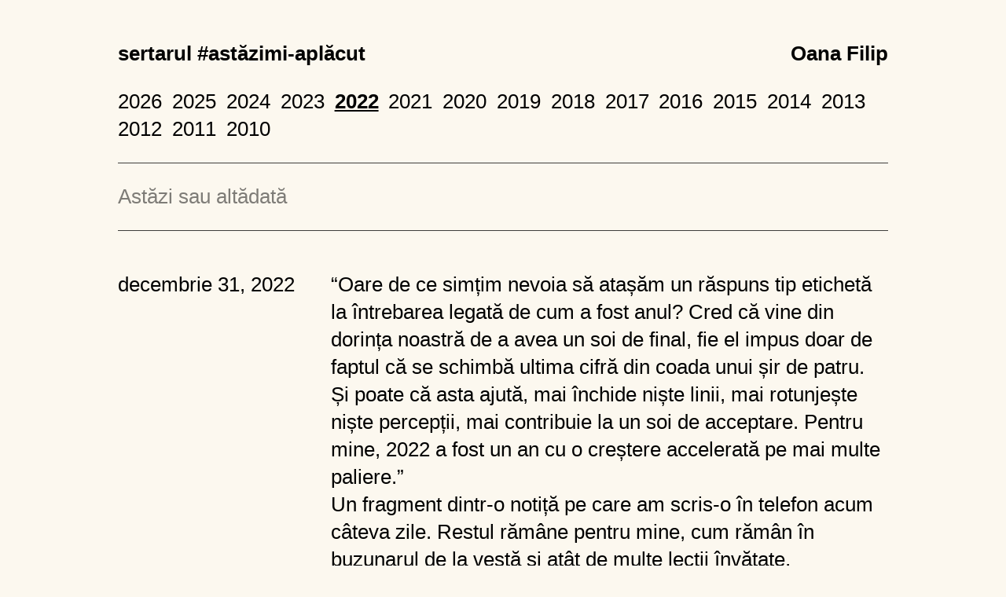

--- FILE ---
content_type: text/html; charset=UTF-8
request_url: https://astazimi-aplacut.ro/2022/
body_size: 10928
content:
<!doctype html>
<html lang="ro-RO">

<head>
    <meta charset="UTF-8">
    <meta name="viewport" content="width=device-width, initial-scale=1">
    <link rel="profile" href="https://gmpg.org/xfn/11">

    <title>2022 &#8211; sertarul #astăzimi-aplăcut</title>
<meta name='robots' content='max-image-preview:large' />
<link rel='dns-prefetch' href='//i0.wp.com' />
<link rel='dns-prefetch' href='//i1.wp.com' />
<link rel='dns-prefetch' href='//i2.wp.com' />
<link rel='dns-prefetch' href='//c0.wp.com' />
<link rel="alternate" type="application/rss+xml" title="sertarul #astăzimi-aplăcut &raquo; Flux" href="https://astazimi-aplacut.ro/feed/" />
<link rel="alternate" type="application/rss+xml" title="sertarul #astăzimi-aplăcut &raquo; Flux comentarii" href="https://astazimi-aplacut.ro/comments/feed/" />
<style id='wp-img-auto-sizes-contain-inline-css' type='text/css'>
img:is([sizes=auto i],[sizes^="auto," i]){contain-intrinsic-size:3000px 1500px}
/*# sourceURL=wp-img-auto-sizes-contain-inline-css */
</style>
<style id='wp-emoji-styles-inline-css' type='text/css'>

	img.wp-smiley, img.emoji {
		display: inline !important;
		border: none !important;
		box-shadow: none !important;
		height: 1em !important;
		width: 1em !important;
		margin: 0 0.07em !important;
		vertical-align: -0.1em !important;
		background: none !important;
		padding: 0 !important;
	}
/*# sourceURL=wp-emoji-styles-inline-css */
</style>
<style id='wp-block-library-inline-css' type='text/css'>
:root{--wp-block-synced-color:#7a00df;--wp-block-synced-color--rgb:122,0,223;--wp-bound-block-color:var(--wp-block-synced-color);--wp-editor-canvas-background:#ddd;--wp-admin-theme-color:#007cba;--wp-admin-theme-color--rgb:0,124,186;--wp-admin-theme-color-darker-10:#006ba1;--wp-admin-theme-color-darker-10--rgb:0,107,160.5;--wp-admin-theme-color-darker-20:#005a87;--wp-admin-theme-color-darker-20--rgb:0,90,135;--wp-admin-border-width-focus:2px}@media (min-resolution:192dpi){:root{--wp-admin-border-width-focus:1.5px}}.wp-element-button{cursor:pointer}:root .has-very-light-gray-background-color{background-color:#eee}:root .has-very-dark-gray-background-color{background-color:#313131}:root .has-very-light-gray-color{color:#eee}:root .has-very-dark-gray-color{color:#313131}:root .has-vivid-green-cyan-to-vivid-cyan-blue-gradient-background{background:linear-gradient(135deg,#00d084,#0693e3)}:root .has-purple-crush-gradient-background{background:linear-gradient(135deg,#34e2e4,#4721fb 50%,#ab1dfe)}:root .has-hazy-dawn-gradient-background{background:linear-gradient(135deg,#faaca8,#dad0ec)}:root .has-subdued-olive-gradient-background{background:linear-gradient(135deg,#fafae1,#67a671)}:root .has-atomic-cream-gradient-background{background:linear-gradient(135deg,#fdd79a,#004a59)}:root .has-nightshade-gradient-background{background:linear-gradient(135deg,#330968,#31cdcf)}:root .has-midnight-gradient-background{background:linear-gradient(135deg,#020381,#2874fc)}:root{--wp--preset--font-size--normal:16px;--wp--preset--font-size--huge:42px}.has-regular-font-size{font-size:1em}.has-larger-font-size{font-size:2.625em}.has-normal-font-size{font-size:var(--wp--preset--font-size--normal)}.has-huge-font-size{font-size:var(--wp--preset--font-size--huge)}.has-text-align-center{text-align:center}.has-text-align-left{text-align:left}.has-text-align-right{text-align:right}.has-fit-text{white-space:nowrap!important}#end-resizable-editor-section{display:none}.aligncenter{clear:both}.items-justified-left{justify-content:flex-start}.items-justified-center{justify-content:center}.items-justified-right{justify-content:flex-end}.items-justified-space-between{justify-content:space-between}.screen-reader-text{border:0;clip-path:inset(50%);height:1px;margin:-1px;overflow:hidden;padding:0;position:absolute;width:1px;word-wrap:normal!important}.screen-reader-text:focus{background-color:#ddd;clip-path:none;color:#444;display:block;font-size:1em;height:auto;left:5px;line-height:normal;padding:15px 23px 14px;text-decoration:none;top:5px;width:auto;z-index:100000}html :where(.has-border-color){border-style:solid}html :where([style*=border-top-color]){border-top-style:solid}html :where([style*=border-right-color]){border-right-style:solid}html :where([style*=border-bottom-color]){border-bottom-style:solid}html :where([style*=border-left-color]){border-left-style:solid}html :where([style*=border-width]){border-style:solid}html :where([style*=border-top-width]){border-top-style:solid}html :where([style*=border-right-width]){border-right-style:solid}html :where([style*=border-bottom-width]){border-bottom-style:solid}html :where([style*=border-left-width]){border-left-style:solid}html :where(img[class*=wp-image-]){height:auto;max-width:100%}:where(figure){margin:0 0 1em}html :where(.is-position-sticky){--wp-admin--admin-bar--position-offset:var(--wp-admin--admin-bar--height,0px)}@media screen and (max-width:600px){html :where(.is-position-sticky){--wp-admin--admin-bar--position-offset:0px}}
.has-text-align-justify{text-align:justify;}

/*# sourceURL=wp-block-library-inline-css */
</style><style id='wp-block-paragraph-inline-css' type='text/css'>
.is-small-text{font-size:.875em}.is-regular-text{font-size:1em}.is-large-text{font-size:2.25em}.is-larger-text{font-size:3em}.has-drop-cap:not(:focus):first-letter{float:left;font-size:8.4em;font-style:normal;font-weight:100;line-height:.68;margin:.05em .1em 0 0;text-transform:uppercase}body.rtl .has-drop-cap:not(:focus):first-letter{float:none;margin-left:.1em}p.has-drop-cap.has-background{overflow:hidden}:root :where(p.has-background){padding:1.25em 2.375em}:where(p.has-text-color:not(.has-link-color)) a{color:inherit}p.has-text-align-left[style*="writing-mode:vertical-lr"],p.has-text-align-right[style*="writing-mode:vertical-rl"]{rotate:180deg}
/*# sourceURL=https://c0.wp.com/c/6.9/wp-includes/blocks/paragraph/style.min.css */
</style>
<style id='global-styles-inline-css' type='text/css'>
:root{--wp--preset--aspect-ratio--square: 1;--wp--preset--aspect-ratio--4-3: 4/3;--wp--preset--aspect-ratio--3-4: 3/4;--wp--preset--aspect-ratio--3-2: 3/2;--wp--preset--aspect-ratio--2-3: 2/3;--wp--preset--aspect-ratio--16-9: 16/9;--wp--preset--aspect-ratio--9-16: 9/16;--wp--preset--color--black: #000000;--wp--preset--color--cyan-bluish-gray: #abb8c3;--wp--preset--color--white: #ffffff;--wp--preset--color--pale-pink: #f78da7;--wp--preset--color--vivid-red: #cf2e2e;--wp--preset--color--luminous-vivid-orange: #ff6900;--wp--preset--color--luminous-vivid-amber: #fcb900;--wp--preset--color--light-green-cyan: #7bdcb5;--wp--preset--color--vivid-green-cyan: #00d084;--wp--preset--color--pale-cyan-blue: #8ed1fc;--wp--preset--color--vivid-cyan-blue: #0693e3;--wp--preset--color--vivid-purple: #9b51e0;--wp--preset--gradient--vivid-cyan-blue-to-vivid-purple: linear-gradient(135deg,rgb(6,147,227) 0%,rgb(155,81,224) 100%);--wp--preset--gradient--light-green-cyan-to-vivid-green-cyan: linear-gradient(135deg,rgb(122,220,180) 0%,rgb(0,208,130) 100%);--wp--preset--gradient--luminous-vivid-amber-to-luminous-vivid-orange: linear-gradient(135deg,rgb(252,185,0) 0%,rgb(255,105,0) 100%);--wp--preset--gradient--luminous-vivid-orange-to-vivid-red: linear-gradient(135deg,rgb(255,105,0) 0%,rgb(207,46,46) 100%);--wp--preset--gradient--very-light-gray-to-cyan-bluish-gray: linear-gradient(135deg,rgb(238,238,238) 0%,rgb(169,184,195) 100%);--wp--preset--gradient--cool-to-warm-spectrum: linear-gradient(135deg,rgb(74,234,220) 0%,rgb(151,120,209) 20%,rgb(207,42,186) 40%,rgb(238,44,130) 60%,rgb(251,105,98) 80%,rgb(254,248,76) 100%);--wp--preset--gradient--blush-light-purple: linear-gradient(135deg,rgb(255,206,236) 0%,rgb(152,150,240) 100%);--wp--preset--gradient--blush-bordeaux: linear-gradient(135deg,rgb(254,205,165) 0%,rgb(254,45,45) 50%,rgb(107,0,62) 100%);--wp--preset--gradient--luminous-dusk: linear-gradient(135deg,rgb(255,203,112) 0%,rgb(199,81,192) 50%,rgb(65,88,208) 100%);--wp--preset--gradient--pale-ocean: linear-gradient(135deg,rgb(255,245,203) 0%,rgb(182,227,212) 50%,rgb(51,167,181) 100%);--wp--preset--gradient--electric-grass: linear-gradient(135deg,rgb(202,248,128) 0%,rgb(113,206,126) 100%);--wp--preset--gradient--midnight: linear-gradient(135deg,rgb(2,3,129) 0%,rgb(40,116,252) 100%);--wp--preset--font-size--small: 13px;--wp--preset--font-size--medium: 20px;--wp--preset--font-size--large: 36px;--wp--preset--font-size--x-large: 42px;--wp--preset--spacing--20: 0.44rem;--wp--preset--spacing--30: 0.67rem;--wp--preset--spacing--40: 1rem;--wp--preset--spacing--50: 1.5rem;--wp--preset--spacing--60: 2.25rem;--wp--preset--spacing--70: 3.38rem;--wp--preset--spacing--80: 5.06rem;--wp--preset--shadow--natural: 6px 6px 9px rgba(0, 0, 0, 0.2);--wp--preset--shadow--deep: 12px 12px 50px rgba(0, 0, 0, 0.4);--wp--preset--shadow--sharp: 6px 6px 0px rgba(0, 0, 0, 0.2);--wp--preset--shadow--outlined: 6px 6px 0px -3px rgb(255, 255, 255), 6px 6px rgb(0, 0, 0);--wp--preset--shadow--crisp: 6px 6px 0px rgb(0, 0, 0);}:where(.is-layout-flex){gap: 0.5em;}:where(.is-layout-grid){gap: 0.5em;}body .is-layout-flex{display: flex;}.is-layout-flex{flex-wrap: wrap;align-items: center;}.is-layout-flex > :is(*, div){margin: 0;}body .is-layout-grid{display: grid;}.is-layout-grid > :is(*, div){margin: 0;}:where(.wp-block-columns.is-layout-flex){gap: 2em;}:where(.wp-block-columns.is-layout-grid){gap: 2em;}:where(.wp-block-post-template.is-layout-flex){gap: 1.25em;}:where(.wp-block-post-template.is-layout-grid){gap: 1.25em;}.has-black-color{color: var(--wp--preset--color--black) !important;}.has-cyan-bluish-gray-color{color: var(--wp--preset--color--cyan-bluish-gray) !important;}.has-white-color{color: var(--wp--preset--color--white) !important;}.has-pale-pink-color{color: var(--wp--preset--color--pale-pink) !important;}.has-vivid-red-color{color: var(--wp--preset--color--vivid-red) !important;}.has-luminous-vivid-orange-color{color: var(--wp--preset--color--luminous-vivid-orange) !important;}.has-luminous-vivid-amber-color{color: var(--wp--preset--color--luminous-vivid-amber) !important;}.has-light-green-cyan-color{color: var(--wp--preset--color--light-green-cyan) !important;}.has-vivid-green-cyan-color{color: var(--wp--preset--color--vivid-green-cyan) !important;}.has-pale-cyan-blue-color{color: var(--wp--preset--color--pale-cyan-blue) !important;}.has-vivid-cyan-blue-color{color: var(--wp--preset--color--vivid-cyan-blue) !important;}.has-vivid-purple-color{color: var(--wp--preset--color--vivid-purple) !important;}.has-black-background-color{background-color: var(--wp--preset--color--black) !important;}.has-cyan-bluish-gray-background-color{background-color: var(--wp--preset--color--cyan-bluish-gray) !important;}.has-white-background-color{background-color: var(--wp--preset--color--white) !important;}.has-pale-pink-background-color{background-color: var(--wp--preset--color--pale-pink) !important;}.has-vivid-red-background-color{background-color: var(--wp--preset--color--vivid-red) !important;}.has-luminous-vivid-orange-background-color{background-color: var(--wp--preset--color--luminous-vivid-orange) !important;}.has-luminous-vivid-amber-background-color{background-color: var(--wp--preset--color--luminous-vivid-amber) !important;}.has-light-green-cyan-background-color{background-color: var(--wp--preset--color--light-green-cyan) !important;}.has-vivid-green-cyan-background-color{background-color: var(--wp--preset--color--vivid-green-cyan) !important;}.has-pale-cyan-blue-background-color{background-color: var(--wp--preset--color--pale-cyan-blue) !important;}.has-vivid-cyan-blue-background-color{background-color: var(--wp--preset--color--vivid-cyan-blue) !important;}.has-vivid-purple-background-color{background-color: var(--wp--preset--color--vivid-purple) !important;}.has-black-border-color{border-color: var(--wp--preset--color--black) !important;}.has-cyan-bluish-gray-border-color{border-color: var(--wp--preset--color--cyan-bluish-gray) !important;}.has-white-border-color{border-color: var(--wp--preset--color--white) !important;}.has-pale-pink-border-color{border-color: var(--wp--preset--color--pale-pink) !important;}.has-vivid-red-border-color{border-color: var(--wp--preset--color--vivid-red) !important;}.has-luminous-vivid-orange-border-color{border-color: var(--wp--preset--color--luminous-vivid-orange) !important;}.has-luminous-vivid-amber-border-color{border-color: var(--wp--preset--color--luminous-vivid-amber) !important;}.has-light-green-cyan-border-color{border-color: var(--wp--preset--color--light-green-cyan) !important;}.has-vivid-green-cyan-border-color{border-color: var(--wp--preset--color--vivid-green-cyan) !important;}.has-pale-cyan-blue-border-color{border-color: var(--wp--preset--color--pale-cyan-blue) !important;}.has-vivid-cyan-blue-border-color{border-color: var(--wp--preset--color--vivid-cyan-blue) !important;}.has-vivid-purple-border-color{border-color: var(--wp--preset--color--vivid-purple) !important;}.has-vivid-cyan-blue-to-vivid-purple-gradient-background{background: var(--wp--preset--gradient--vivid-cyan-blue-to-vivid-purple) !important;}.has-light-green-cyan-to-vivid-green-cyan-gradient-background{background: var(--wp--preset--gradient--light-green-cyan-to-vivid-green-cyan) !important;}.has-luminous-vivid-amber-to-luminous-vivid-orange-gradient-background{background: var(--wp--preset--gradient--luminous-vivid-amber-to-luminous-vivid-orange) !important;}.has-luminous-vivid-orange-to-vivid-red-gradient-background{background: var(--wp--preset--gradient--luminous-vivid-orange-to-vivid-red) !important;}.has-very-light-gray-to-cyan-bluish-gray-gradient-background{background: var(--wp--preset--gradient--very-light-gray-to-cyan-bluish-gray) !important;}.has-cool-to-warm-spectrum-gradient-background{background: var(--wp--preset--gradient--cool-to-warm-spectrum) !important;}.has-blush-light-purple-gradient-background{background: var(--wp--preset--gradient--blush-light-purple) !important;}.has-blush-bordeaux-gradient-background{background: var(--wp--preset--gradient--blush-bordeaux) !important;}.has-luminous-dusk-gradient-background{background: var(--wp--preset--gradient--luminous-dusk) !important;}.has-pale-ocean-gradient-background{background: var(--wp--preset--gradient--pale-ocean) !important;}.has-electric-grass-gradient-background{background: var(--wp--preset--gradient--electric-grass) !important;}.has-midnight-gradient-background{background: var(--wp--preset--gradient--midnight) !important;}.has-small-font-size{font-size: var(--wp--preset--font-size--small) !important;}.has-medium-font-size{font-size: var(--wp--preset--font-size--medium) !important;}.has-large-font-size{font-size: var(--wp--preset--font-size--large) !important;}.has-x-large-font-size{font-size: var(--wp--preset--font-size--x-large) !important;}
/*# sourceURL=global-styles-inline-css */
</style>

<style id='classic-theme-styles-inline-css' type='text/css'>
/*! This file is auto-generated */
.wp-block-button__link{color:#fff;background-color:#32373c;border-radius:9999px;box-shadow:none;text-decoration:none;padding:calc(.667em + 2px) calc(1.333em + 2px);font-size:1.125em}.wp-block-file__button{background:#32373c;color:#fff;text-decoration:none}
/*# sourceURL=/wp-includes/css/classic-themes.min.css */
</style>
<link rel='stylesheet' id='drawer-style-css' href='https://astazimi-aplacut.ro/wp-content/themes/drawer/style.css?ver=1.0.0' type='text/css' media='all' />
<link rel='stylesheet' id='jetpack_css-css' href='https://c0.wp.com/p/jetpack/10.2.3/css/jetpack.css' type='text/css' media='all' />
<script type="text/javascript" src="https://c0.wp.com/p/jetpack/10.2.3/_inc/build/tiled-gallery/tiled-gallery/tiled-gallery.min.js" id="tiled-gallery-js"></script>
<link rel="https://api.w.org/" href="https://astazimi-aplacut.ro/wp-json/" /><link rel="EditURI" type="application/rsd+xml" title="RSD" href="https://astazimi-aplacut.ro/xmlrpc.php?rsd" />
<meta name="generator" content="WordPress 6.9" />
<style type='text/css'>img#wpstats{display:none}</style>
					<style type="text/css">
				/* If html does not have either class, do not show lazy loaded images. */
				html:not( .jetpack-lazy-images-js-enabled ):not( .js ) .jetpack-lazy-image {
					display: none;
				}
			</style>
			<script>
				document.documentElement.classList.add(
					'jetpack-lazy-images-js-enabled'
				);
			</script>
				<style type="text/css" id="wp-custom-css">
			.c-archive-list [aria-current="page"] {
    font-weight: bold;
    text-decoration: underline;
}

.archive.date .page-header {
	display: none
}		</style>
		</head>

<body class="archive date wp-theme-drawer hfeed no-sidebar">
        <div id="page" class="site">
        <a class="skip-link screen-reader-text" href="#primary">Skip to content</a>

        <header id="masthead" class="c-header site-header">
            <div class="u-container-sides-spacing">
                <div class="o-wrapper u-container-width">
                    <div class="c-header__row c-header__row--primary">
                        <p class="site-title"><a href="https://astazimi-aplacut.ro/" rel="home">sertarul #astăzimi-aplăcut</a></p>
                        <div class="site-author">Oana Filip</div>
                    </div>

                    <div class="c-header__row c-header_row--secondary">
                        <ul class="c-archive-list c-archive-list--years">
                            	<li><a href='https://astazimi-aplacut.ro/2026/'>2026</a></li>
	<li><a href='https://astazimi-aplacut.ro/2025/'>2025</a></li>
	<li><a href='https://astazimi-aplacut.ro/2024/'>2024</a></li>
	<li><a href='https://astazimi-aplacut.ro/2023/'>2023</a></li>
	<li><a href='https://astazimi-aplacut.ro/2022/' aria-current="page">2022</a></li>
	<li><a href='https://astazimi-aplacut.ro/2021/'>2021</a></li>
	<li><a href='https://astazimi-aplacut.ro/2020/'>2020</a></li>
	<li><a href='https://astazimi-aplacut.ro/2019/'>2019</a></li>
	<li><a href='https://astazimi-aplacut.ro/2018/'>2018</a></li>
	<li><a href='https://astazimi-aplacut.ro/2017/'>2017</a></li>
	<li><a href='https://astazimi-aplacut.ro/2016/'>2016</a></li>
	<li><a href='https://astazimi-aplacut.ro/2015/'>2015</a></li>
	<li><a href='https://astazimi-aplacut.ro/2014/'>2014</a></li>
	<li><a href='https://astazimi-aplacut.ro/2013/'>2013</a></li>
	<li><a href='https://astazimi-aplacut.ro/2012/'>2012</a></li>
	<li><a href='https://astazimi-aplacut.ro/2011/'>2011</a></li>
	<li><a href='https://astazimi-aplacut.ro/2010/'>2010</a></li>
                        </ul>
                        <!-- <ul class="c-archive-list c-archive-list--months">
                            	<li><a href='https://astazimi-aplacut.ro/2022/12/'>decembrie 2022</a></li>
	<li><a href='https://astazimi-aplacut.ro/2022/11/'>noiembrie 2022</a></li>
	<li><a href='https://astazimi-aplacut.ro/2022/10/'>octombrie 2022</a></li>
	<li><a href='https://astazimi-aplacut.ro/2022/09/'>septembrie 2022</a></li>
	<li><a href='https://astazimi-aplacut.ro/2022/08/'>august 2022</a></li>
	<li><a href='https://astazimi-aplacut.ro/2022/07/'>iulie 2022</a></li>
	<li><a href='https://astazimi-aplacut.ro/2022/06/'>iunie 2022</a></li>
	<li><a href='https://astazimi-aplacut.ro/2022/05/'>mai 2022</a></li>
	<li><a href='https://astazimi-aplacut.ro/2022/04/'>aprilie 2022</a></li>
	<li><a href='https://astazimi-aplacut.ro/2022/03/'>martie 2022</a></li>
	<li><a href='https://astazimi-aplacut.ro/2022/02/'>februarie 2022</a></li>
	<li><a href='https://astazimi-aplacut.ro/2022/01/'>ianuarie 2022</a></li>
                        </ul> -->
                    </div>

                   
	<div class="c-header__row  c-header__row--tertiary c-archive-list--messages c-card--grid ">
		<div class="c-archive-list--today">
			<p>Astăzi sau altădată</p>
		</div>

		
	</div>

                </div>
            </div>
        </header><main id="primary" class="site-main">
	<div class="u-container-sides-spacing">
		<div id="main" class="o-wrapper u-container-width">
							<header class="page-header">
					<h1 class="page-title">An: <span>2025</span></h1>				</header><!-- .page-header -->
			
<article id="post-9220" class="post-card post-9220 post type-post status-publish format-standard hentry category-uncategorized">
    <div class="c-card c-card--grid ">
        <div class="c-card__meta">
			<span class="posted-on"><span rel="bookmark"><time class="entry-date published" datetime="2022-12-31T19:15:00+03:00">decembrie 31, 2022</time></a></span>        </div>
        <div class="c-card__content">
			
<p>“Oare de ce simțim nevoia să atașăm un răspuns tip etichetă la întrebarea legată de cum a fost anul? Cred că vine din dorința noastră de a avea un soi de final, fie el impus doar de faptul că se schimbă ultima cifră din coada unui șir de patru. Și poate că asta ajută, mai închide niște linii, mai rotunjește niște percepții, mai contribuie la un soi de acceptare. Pentru mine, 2022 a fost un an cu o creștere accelerată pe mai multe paliere.”</p>



<p>Un fragment dintr-o notiță pe care am scris-o în telefon acum câteva zile. Restul rămâne pentru mine, cum rămân în buzunarul de la vestă și atât de multe lecții învățate, experiențe împărtășite, oameni pe care i-am cunoscut sau redescoperit. Totul intră în sertarul #astăzimi-aplăcut, inclusiv suferința, care, în final, mi-a adus atât de multă lumină și iubire.</p>



<p>2023, îmi doresc să fii blând ca diminețile mele preferate și cu o însemnătate de neuitat. Și cu un pic de galben, desigur. Cheers și sus inima! 🤍✨</p>
        </div>
		    </div>
</article><!-- #post-9220 -->

<article id="post-9217" class="post-card post-9217 post type-post status-publish format-standard hentry category-uncategorized">
    <div class="c-card c-card--grid ">
        <div class="c-card__meta">
			<span class="posted-on"><span rel="bookmark"><time class="entry-date published updated" datetime="2022-12-30T21:05:48+03:00">decembrie 30, 2022</time></a></span>        </div>
        <div class="c-card__content">
			
<p>M-am răsfățat cu un masaj de relaxare de care m-am bucurat din plin. De fiecare dată când merg îmi amintesc că aș vrea să fac asta mai des. Ceea ce, desigur, ar fi mi-nu-nat. Până atunci, 50 de minute intră în sertarul #astăzimi-aplăcut.</p>
        </div>
		    </div>
</article><!-- #post-9217 -->

<article id="post-9215" class="post-card post-9215 post type-post status-publish format-standard hentry category-uncategorized">
    <div class="c-card c-card--grid ">
        <div class="c-card__meta">
			<span class="posted-on"><span rel="bookmark"><time class="entry-date published updated" datetime="2022-12-29T23:02:23+03:00">decembrie 29, 2022</time></a></span>        </div>
        <div class="c-card__content">
			
<p>Wow, ce zi! Sunt obosită, dar foarte recunoscătoare pentru toate conversațiile, plimbările, surprizele pe care le-am trăit. Le găzduiesc cu bucurie în sertarul #astăzimi-aplăcut. </p>
        </div>
		    </div>
</article><!-- #post-9215 -->

<article id="post-9213" class="post-card post-9213 post type-post status-publish format-standard hentry category-uncategorized">
    <div class="c-card c-card--grid ">
        <div class="c-card__meta">
			<span class="posted-on"><span rel="bookmark"><time class="entry-date published updated" datetime="2022-12-28T23:18:12+03:00">decembrie 28, 2022</time></a></span>        </div>
        <div class="c-card__content">
			
<p>O conversație cu sens în care nu a pronunțat nimeni cuvântul dor, dar eu l-am simțit. Și m-a înduioșat. Stare pe care o prețuiesc și o găzduiesc cu grijă în sertarul #astăzimi-aplăcut. 🫶</p>
        </div>
		    </div>
</article><!-- #post-9213 -->

<article id="post-9211" class="post-card post-9211 post type-post status-publish format-standard hentry category-uncategorized">
    <div class="c-card c-card--grid ">
        <div class="c-card__meta">
			<span class="posted-on"><span rel="bookmark"><time class="entry-date published" datetime="2022-12-27T15:15:00+03:00">decembrie 27, 2022</time></a></span>        </div>
        <div class="c-card__content">
			
<p>Vizita la casa bunicilor, statul pe sobă, conversațiile în familie, îngrămădeala, masa plină, toate își au locul în sertarul #astăzimi-aplăcut, alături de o stare profundă de recunoștință. 🪵</p>
        </div>
		    </div>
</article><!-- #post-9211 -->

<article id="post-9209" class="post-card post-9209 post type-post status-publish format-standard hentry category-uncategorized">
    <div class="c-card c-card--grid ">
        <div class="c-card__meta">
			<span class="posted-on"><span rel="bookmark"><time class="entry-date published" datetime="2022-12-26T17:14:00+03:00">decembrie 26, 2022</time></a></span>        </div>
        <div class="c-card__content">
			
<p>Acasă. Mama care îmi spune &#8222;ce bine că ai venit!&#8221;, îmbrățișarea cu fratele meu după muuultă vreme, selfie cu Sebi, râs, povești, vorbit unii peste alții, tăcere, mâncare, voie bună. Familie. Direct în sertarul #astăzimi-aplăcut. ✨</p>
        </div>
		    </div>
</article><!-- #post-9209 -->

<article id="post-9207" class="post-card post-9207 post type-post status-publish format-standard hentry category-uncategorized">
    <div class="c-card c-card--grid ">
        <div class="c-card__meta">
			<span class="posted-on"><span rel="bookmark"><time class="entry-date published" datetime="2022-12-25T14:13:00+03:00">decembrie 25, 2022</time></a></span>        </div>
        <div class="c-card__content">
			
<p>Tot timpul din lume pentru o cafea. Sentimentul ăsta intră în sertarul #astăzimi-aplăcut. ☕️</p>
        </div>
		    </div>
</article><!-- #post-9207 -->

<article id="post-9205" class="post-card post-9205 post type-post status-publish format-standard hentry category-uncategorized">
    <div class="c-card c-card--grid ">
        <div class="c-card__meta">
			<span class="posted-on"><span rel="bookmark"><time class="entry-date published" datetime="2022-12-24T19:13:00+03:00">decembrie 24, 2022</time></a></span>        </div>
        <div class="c-card__content">
			
<p>Încă mai port cu mine emoția pe care am trăit-o în orele petrecute cu <a href="https://www.facebook.com/adriana.truong?__cft__[0]=AZUqw-gBWmmhcNVYF2547Ug7Ue9JKkx3gqUmDd8_xnDsdTIhkR9mnUMwOhfglq_vX-LpwckONJPlnap4Z3XNn7EbmfOLUv0ab1fKBl5gIGjYKAS1QFu0nJP_Ab_yhfL2DGHOqj2zRZWjvt7YhtwL62vOv9-scdtdqA_eVxze3JRgJw&amp;__tn__=-]K-R">Adriana</a> — mi-a umplut sufletul într-un mare fel. A fost o revedere cu multă însemnătate pentru amândouă, la distanță de doi ani și jumătate.</p>



<p>Am călătorit împreună și separat prin viață, dar o forță invizibilă ne-a legat timp de 11+ ani (and counting) și ne-a ținut aproape. Eu chiar cred că o să lucrăm, din nou, împreună la un moment dat.</p>



<p>Până atunci, mă simt smerită și recunoscătoare deopotrivă că am o <a></a>astfel de relație în viața mea și deschid sertarul <a href="https://www.facebook.com/hashtag/ast%C4%83zimi?__eep__=6&amp;__cft__[0]=AZUqw-gBWmmhcNVYF2547Ug7Ue9JKkx3gqUmDd8_xnDsdTIhkR9mnUMwOhfglq_vX-LpwckONJPlnap4Z3XNn7EbmfOLUv0ab1fKBl5gIGjYKAS1QFu0nJP_Ab_yhfL2DGHOqj2zRZWjvt7YhtwL62vOv9-scdtdqA_eVxze3JRgJw&amp;__tn__=*NK-R">#astăzimi</a>-aplăcut în cinstea a tot ce înseamnă ea, eu și noi. <img decoding="async" height="16" width="16" alt="✨" src="https://static.xx.fbcdn.net/images/emoji.php/v9/t75/2/16/2728.png" data-lazy-src="https://static.xx.fbcdn.net/images/emoji.php/v9/t75/2/16/2728.png?is-pending-load=1" srcset="[data-uri]" class=" jetpack-lazy-image"><noscript><img decoding="async" height="16" width="16" alt="✨" src="https://static.xx.fbcdn.net/images/emoji.php/v9/t75/2/16/2728.png"></noscript></p>
        </div>
		    </div>
</article><!-- #post-9205 -->

<article id="post-9203" class="post-card post-9203 post type-post status-publish format-standard hentry category-uncategorized">
    <div class="c-card c-card--grid ">
        <div class="c-card__meta">
			<span class="posted-on"><span rel="bookmark"><time class="entry-date published updated" datetime="2022-12-23T22:08:42+03:00">decembrie 23, 2022</time></a></span>        </div>
        <div class="c-card__content">
			
<p>Am parte de niște experiențe de neuitat. Greu de pus în cuvinte, dar foarte frumos de simțit. Le găzduiesc cu recunoștință în sertarul #astăzimi-aplăcut. 🤍</p>
        </div>
		    </div>
</article><!-- #post-9203 -->

<article id="post-9200" class="post-card post-9200 post type-post status-publish format-standard has-post-thumbnail hentry category-uncategorized">
    <div class="c-card c-card--grid ">
        <div class="c-card__meta">
			<span class="posted-on"><span rel="bookmark"><time class="entry-date published updated" datetime="2022-12-22T20:35:19+03:00">decembrie 22, 2022</time></a></span>        </div>
        <div class="c-card__content">
			
<p>Cineva a înțeles. Și a decis să îmi arate asta într-un fel care mă lasă fără grai. Florile astea au aterizat acasă ca să-mi amintească de tot ce e bun și frumos. În mine și în viață. Te știi și te invit, cu recunoștință, în sertarul <a href="https://www.facebook.com/hashtag/ast%C4%83zimi?__eep__=6&amp;__cft__[0]=AZUSKyfbE8ZGhUt9HInNn79cWOoSwUauuNEDr5QxjV5X-_PJPBqQEzqVYHPxyDw7dspdeQ27nUnv5U_y2fxevuYWknchrznGbjS46pksTY6h_ViXGibI42-YRm154iTUKcpD3XmOTJ8RbOJrfOWDsRURHYFiHit4_oErqbPLIgJY5A&amp;__tn__=*NK-R">#astăzimi</a>-aplăcut. <img decoding="async" height="16" width="16" src="https://static.xx.fbcdn.net/images/emoji.php/v9/t63/2/16/1faf6_1f3fb.png" alt="🫶🏻" data-lazy-src="https://static.xx.fbcdn.net/images/emoji.php/v9/t63/2/16/1faf6_1f3fb.png?is-pending-load=1" srcset="[data-uri]" class=" jetpack-lazy-image"><noscript><img decoding="async" height="16" width="16" src="https://static.xx.fbcdn.net/images/emoji.php/v9/t63/2/16/1faf6_1f3fb.png" alt="🫶🏻"></noscript></p>
        </div>
		            <div class="c-card__aside c-card__thumbnail-background">
				<img width="1080" height="1350" src="https://astazimi-aplacut.ro/wp-content/uploads/2022/12/Oana-si-Florile.jpeg" class="attachment-post-thumbnail size-post-thumbnail wp-post-image jetpack-lazy-image" alt="Sertar &#8211; 22 decembrie 2022" decoding="async" fetchpriority="high" data-lazy-srcset="https://i0.wp.com/astazimi-aplacut.ro/wp-content/uploads/2022/12/Oana-si-Florile.jpeg?w=1080&amp;ssl=1 1080w, https://i0.wp.com/astazimi-aplacut.ro/wp-content/uploads/2022/12/Oana-si-Florile.jpeg?resize=240%2C300&amp;ssl=1 240w, https://i0.wp.com/astazimi-aplacut.ro/wp-content/uploads/2022/12/Oana-si-Florile.jpeg?resize=819%2C1024&amp;ssl=1 819w, https://i0.wp.com/astazimi-aplacut.ro/wp-content/uploads/2022/12/Oana-si-Florile.jpeg?resize=768%2C960&amp;ssl=1 768w" data-lazy-sizes="(max-width: 1080px) 100vw, 1080px" data-lazy-src="https://astazimi-aplacut.ro/wp-content/uploads/2022/12/Oana-si-Florile.jpeg?is-pending-load=1" srcset="[data-uri]" />            </div>
		    </div>
</article><!-- #post-9200 -->
		</div>
	</div>

</main><!-- #main -->


<footer id="colophon" class="site-footer">
    <div class="u-container-sides-spacing">
        <div class="o-wrapper u-container-width">
            <div class="site-info">
                
            </div><!-- .site-info -->
        </div>
    </div>
</footer><!-- #colophon -->
</div><!-- #page -->

		<script type="text/javascript">
		//<![CDATA[
		var infiniteScroll = JSON.parse( decodeURIComponent( '%7B%22settings%22%3A%7B%22id%22%3A%22main%22%2C%22ajaxurl%22%3A%22https%3A%5C%2F%5C%2Fastazimi-aplacut.ro%5C%2F%3Finfinity%3Dscrolling%22%2C%22type%22%3A%22scroll%22%2C%22wrapper%22%3Atrue%2C%22wrapper_class%22%3A%22infinite-wrap%22%2C%22footer%22%3A%22page%22%2C%22click_handle%22%3A%221%22%2C%22text%22%3A%22Articole%20mai%20vechi%22%2C%22totop%22%3A%22Deruleaz%5Cu0103%20%5Cu00eenapoi%20%5Cu00een%20sus%22%2C%22currentday%22%3A%2222.12.22%22%2C%22order%22%3A%22DESC%22%2C%22scripts%22%3A%5B%5D%2C%22styles%22%3A%5B%5D%2C%22google_analytics%22%3Afalse%2C%22offset%22%3A1%2C%22history%22%3A%7B%22host%22%3A%22astazimi-aplacut.ro%22%2C%22path%22%3A%22%5C%2F2022%5C%2Fpage%5C%2F%25d%5C%2F%22%2C%22use_trailing_slashes%22%3Atrue%2C%22parameters%22%3A%22%22%7D%2C%22query_args%22%3A%7B%22year%22%3A2022%2C%22error%22%3A%22%22%2C%22m%22%3A%22%22%2C%22p%22%3A0%2C%22post_parent%22%3A%22%22%2C%22subpost%22%3A%22%22%2C%22subpost_id%22%3A%22%22%2C%22attachment%22%3A%22%22%2C%22attachment_id%22%3A0%2C%22name%22%3A%22%22%2C%22pagename%22%3A%22%22%2C%22page_id%22%3A0%2C%22second%22%3A%22%22%2C%22minute%22%3A%22%22%2C%22hour%22%3A%22%22%2C%22day%22%3A0%2C%22monthnum%22%3A0%2C%22w%22%3A0%2C%22category_name%22%3A%22%22%2C%22tag%22%3A%22%22%2C%22cat%22%3A%22%22%2C%22tag_id%22%3A%22%22%2C%22author%22%3A%22%22%2C%22author_name%22%3A%22%22%2C%22feed%22%3A%22%22%2C%22tb%22%3A%22%22%2C%22paged%22%3A0%2C%22meta_key%22%3A%22%22%2C%22meta_value%22%3A%22%22%2C%22preview%22%3A%22%22%2C%22s%22%3A%22%22%2C%22sentence%22%3A%22%22%2C%22title%22%3A%22%22%2C%22fields%22%3A%22all%22%2C%22menu_order%22%3A%22%22%2C%22embed%22%3A%22%22%2C%22category__in%22%3A%5B%5D%2C%22category__not_in%22%3A%5B%5D%2C%22category__and%22%3A%5B%5D%2C%22post__in%22%3A%5B%5D%2C%22post__not_in%22%3A%5B%5D%2C%22post_name__in%22%3A%5B%5D%2C%22tag__in%22%3A%5B%5D%2C%22tag__not_in%22%3A%5B%5D%2C%22tag__and%22%3A%5B%5D%2C%22tag_slug__in%22%3A%5B%5D%2C%22tag_slug__and%22%3A%5B%5D%2C%22post_parent__in%22%3A%5B%5D%2C%22post_parent__not_in%22%3A%5B%5D%2C%22author__in%22%3A%5B%5D%2C%22author__not_in%22%3A%5B%5D%2C%22search_columns%22%3A%5B%5D%2C%22posts_per_page%22%3A10%2C%22ignore_sticky_posts%22%3Afalse%2C%22suppress_filters%22%3Afalse%2C%22cache_results%22%3Atrue%2C%22update_post_term_cache%22%3Atrue%2C%22update_menu_item_cache%22%3Afalse%2C%22lazy_load_term_meta%22%3Atrue%2C%22update_post_meta_cache%22%3Atrue%2C%22post_type%22%3A%22%22%2C%22nopaging%22%3Afalse%2C%22comments_per_page%22%3A%2250%22%2C%22no_found_rows%22%3Afalse%2C%22order%22%3A%22DESC%22%7D%2C%22query_before%22%3A%222026-01-17%2022%3A25%3A46%22%2C%22last_post_date%22%3A%222022-12-22%2020%3A35%3A19%22%2C%22body_class%22%3A%22infinite-scroll%20neverending%22%2C%22loading_text%22%3A%22%5Cu00cencarc%20o%20pagina%20nou%5Cu0103%22%2C%22stats%22%3A%22blog%3D197598477%26host%3Dastazimi-aplacut.ro%26v%3Dext%26j%3D1%3A10.2.3%26x_pagetype%3Dinfinite-jetpack%22%7D%7D' ) );
		//]]>
		</script>
		<script type="speculationrules">
{"prefetch":[{"source":"document","where":{"and":[{"href_matches":"/*"},{"not":{"href_matches":["/wp-*.php","/wp-admin/*","/wp-content/uploads/*","/wp-content/*","/wp-content/plugins/*","/wp-content/themes/drawer/*","/*\\?(.+)"]}},{"not":{"selector_matches":"a[rel~=\"nofollow\"]"}},{"not":{"selector_matches":".no-prefetch, .no-prefetch a"}}]},"eagerness":"conservative"}]}
</script>
		<div id="infinite-footer">
			<div class="container">
				<div class="blog-info">
					<a id="infinity-blog-title" href="https://astazimi-aplacut.ro/" rel="home">
						sertarul #astăzimi-aplăcut					</a>
				</div>
				<div class="blog-credits">
					<a href="https://wordpress.org/" rel="noopener noreferrer" target="_blank" rel="generator">Propulsat cu mândrie de WordPress</a> Temă: drawer.				</div>
			</div>
		</div><!-- #infinite-footer -->
		<script type="text/javascript" src="https://c0.wp.com/p/jetpack/10.2.3/_inc/build/infinite-scroll/infinity.min.js" id="the-neverending-homepage-js"></script>
<script type="text/javascript" src="https://c0.wp.com/p/jetpack/10.2.3/_inc/build/photon/photon.min.js" id="jetpack-photon-js"></script>
<script type="text/javascript" src="https://astazimi-aplacut.ro/wp-content/plugins/jetpack/vendor/automattic/jetpack-lazy-images/src/../dist/intersection-observer.js?ver=1.1.3" id="jetpack-lazy-images-polyfill-intersectionobserver-js"></script>
<script type="text/javascript" id="jetpack-lazy-images-js-extra">
/* <![CDATA[ */
var jetpackLazyImagesL10n = {"loading_warning":"Images are still loading. Please cancel your print and try again."};
//# sourceURL=jetpack-lazy-images-js-extra
/* ]]> */
</script>
<script type="text/javascript" src="https://astazimi-aplacut.ro/wp-content/plugins/jetpack/vendor/automattic/jetpack-lazy-images/src/../dist/lazy-images.js?ver=1.1.3" id="jetpack-lazy-images-js"></script>
<script id="wp-emoji-settings" type="application/json">
{"baseUrl":"https://s.w.org/images/core/emoji/17.0.2/72x72/","ext":".png","svgUrl":"https://s.w.org/images/core/emoji/17.0.2/svg/","svgExt":".svg","source":{"concatemoji":"https://astazimi-aplacut.ro/wp-includes/js/wp-emoji-release.min.js?ver=6.9"}}
</script>
<script type="module">
/* <![CDATA[ */
/*! This file is auto-generated */
const a=JSON.parse(document.getElementById("wp-emoji-settings").textContent),o=(window._wpemojiSettings=a,"wpEmojiSettingsSupports"),s=["flag","emoji"];function i(e){try{var t={supportTests:e,timestamp:(new Date).valueOf()};sessionStorage.setItem(o,JSON.stringify(t))}catch(e){}}function c(e,t,n){e.clearRect(0,0,e.canvas.width,e.canvas.height),e.fillText(t,0,0);t=new Uint32Array(e.getImageData(0,0,e.canvas.width,e.canvas.height).data);e.clearRect(0,0,e.canvas.width,e.canvas.height),e.fillText(n,0,0);const a=new Uint32Array(e.getImageData(0,0,e.canvas.width,e.canvas.height).data);return t.every((e,t)=>e===a[t])}function p(e,t){e.clearRect(0,0,e.canvas.width,e.canvas.height),e.fillText(t,0,0);var n=e.getImageData(16,16,1,1);for(let e=0;e<n.data.length;e++)if(0!==n.data[e])return!1;return!0}function u(e,t,n,a){switch(t){case"flag":return n(e,"\ud83c\udff3\ufe0f\u200d\u26a7\ufe0f","\ud83c\udff3\ufe0f\u200b\u26a7\ufe0f")?!1:!n(e,"\ud83c\udde8\ud83c\uddf6","\ud83c\udde8\u200b\ud83c\uddf6")&&!n(e,"\ud83c\udff4\udb40\udc67\udb40\udc62\udb40\udc65\udb40\udc6e\udb40\udc67\udb40\udc7f","\ud83c\udff4\u200b\udb40\udc67\u200b\udb40\udc62\u200b\udb40\udc65\u200b\udb40\udc6e\u200b\udb40\udc67\u200b\udb40\udc7f");case"emoji":return!a(e,"\ud83e\u1fac8")}return!1}function f(e,t,n,a){let r;const o=(r="undefined"!=typeof WorkerGlobalScope&&self instanceof WorkerGlobalScope?new OffscreenCanvas(300,150):document.createElement("canvas")).getContext("2d",{willReadFrequently:!0}),s=(o.textBaseline="top",o.font="600 32px Arial",{});return e.forEach(e=>{s[e]=t(o,e,n,a)}),s}function r(e){var t=document.createElement("script");t.src=e,t.defer=!0,document.head.appendChild(t)}a.supports={everything:!0,everythingExceptFlag:!0},new Promise(t=>{let n=function(){try{var e=JSON.parse(sessionStorage.getItem(o));if("object"==typeof e&&"number"==typeof e.timestamp&&(new Date).valueOf()<e.timestamp+604800&&"object"==typeof e.supportTests)return e.supportTests}catch(e){}return null}();if(!n){if("undefined"!=typeof Worker&&"undefined"!=typeof OffscreenCanvas&&"undefined"!=typeof URL&&URL.createObjectURL&&"undefined"!=typeof Blob)try{var e="postMessage("+f.toString()+"("+[JSON.stringify(s),u.toString(),c.toString(),p.toString()].join(",")+"));",a=new Blob([e],{type:"text/javascript"});const r=new Worker(URL.createObjectURL(a),{name:"wpTestEmojiSupports"});return void(r.onmessage=e=>{i(n=e.data),r.terminate(),t(n)})}catch(e){}i(n=f(s,u,c,p))}t(n)}).then(e=>{for(const n in e)a.supports[n]=e[n],a.supports.everything=a.supports.everything&&a.supports[n],"flag"!==n&&(a.supports.everythingExceptFlag=a.supports.everythingExceptFlag&&a.supports[n]);var t;a.supports.everythingExceptFlag=a.supports.everythingExceptFlag&&!a.supports.flag,a.supports.everything||((t=a.source||{}).concatemoji?r(t.concatemoji):t.wpemoji&&t.twemoji&&(r(t.twemoji),r(t.wpemoji)))});
//# sourceURL=https://astazimi-aplacut.ro/wp-includes/js/wp-emoji-loader.min.js
/* ]]> */
</script>
<script type="text/javascript">
			(function() {
				var extend = function(out) {
					out = out || {};

					for (var i = 1; i < arguments.length; i++) {
						if (!arguments[i])
						continue;

						for (var key in arguments[i]) {
						if (arguments[i].hasOwnProperty(key))
							out[key] = arguments[i][key];
						}
					}

					return out;
				};
				extend( window.infiniteScroll.settings.scripts, ["tiled-gallery","the-neverending-homepage","jetpack-photon","jetpack-lazy-images-polyfill-intersectionobserver","jetpack-lazy-images"] );
				extend( window.infiniteScroll.settings.styles, ["wp-img-auto-sizes-contain","the-neverending-homepage","wp-emoji-styles","wp-block-library","classic-theme-styles","tiled-gallery","drawer-style","jetpack_css","wp-block-paragraph","global-styles","core-block-supports-duotone"] );
			})();
		</script>
				<span id="infinite-aria" aria-live="polite"></span>
		<script src='https://stats.wp.com/e-202603.js' defer></script>
<script>
	_stq = window._stq || [];
	_stq.push([ 'view', {v:'ext',j:'1:10.2.3',blog:'197598477',post:'0',tz:'3',srv:'astazimi-aplacut.ro'} ]);
	_stq.push([ 'clickTrackerInit', '197598477', '0' ]);
</script>

</body>

</html>


--- FILE ---
content_type: text/css
request_url: https://astazimi-aplacut.ro/wp-content/themes/drawer/style.css?ver=1.0.0
body_size: 1304
content:
/*!
Theme Name: drawer
Author: Madalin Gorbanescu
Author URI: https://pixelgrade.com
Description: A simple Drawer WordPress Theme
Version: 1.0.0
Tested up to: 5.8.0
Requires PHP: 5.6
License: GNU General Public License v2 or later
License URI: LICENSE
Text Domain: drawer 
*//*! normalize.css v8.0.1 | MIT License | github.com/necolas/normalize.css */html{line-height:1.15;-webkit-text-size-adjust:100%}body{margin:0}main{display:block}h1{font-size:2em;margin:.67em 0}hr{-webkit-box-sizing:content-box;box-sizing:content-box;height:0;overflow:visible}pre{font-family:monospace,monospace;font-size:1em}a{background-color:transparent}abbr[title]{border-bottom:none;text-decoration:underline;-webkit-text-decoration:underline dotted;text-decoration:underline dotted}b,strong{font-weight:bolder}code,kbd,samp{font-family:monospace,monospace;font-size:1em}small{font-size:80%}sub,sup{font-size:75%;line-height:0;position:relative;vertical-align:baseline}sub{bottom:-.25em}sup{top:-.5em}img{border-style:none}button,input,optgroup,select,textarea{font-family:inherit;font-size:100%;line-height:1.15;margin:0}button,input{overflow:visible}button,select{text-transform:none}[type=button],[type=reset],[type=submit],button{-webkit-appearance:button}[type=button]::-moz-focus-inner,[type=reset]::-moz-focus-inner,[type=submit]::-moz-focus-inner,button::-moz-focus-inner{border-style:none;padding:0}[type=button]:-moz-focusring,[type=reset]:-moz-focusring,[type=submit]:-moz-focusring,button:-moz-focusring{outline:1px dotted ButtonText}fieldset{padding:.35em .75em .625em}legend{-webkit-box-sizing:border-box;box-sizing:border-box;color:inherit;display:table;max-width:100%;padding:0;white-space:normal}progress{vertical-align:baseline}textarea{overflow:auto}[type=checkbox],[type=radio]{-webkit-box-sizing:border-box;box-sizing:border-box;padding:0}[type=number]::-webkit-inner-spin-button,[type=number]::-webkit-outer-spin-button{height:auto}[type=search]{-webkit-appearance:textfield;outline-offset:-2px}[type=search]::-webkit-search-decoration{-webkit-appearance:none}::-webkit-file-upload-button{-webkit-appearance:button;font:inherit}details{display:block}summary{display:list-item}template{display:none}[hidden]{display:none}*,:after,:before{-webkit-box-sizing:border-box;box-sizing:border-box}*{border:0;padding:0;margin:0}:root{--site-default-spacing:1em}:root{--body-font-family:-apple-system,BlinkMacSystemFont,"Segoe UI",Roboto,Helvetica,Arial,sans-serif,"Apple Color Emoji","Segoe UI Emoji","Segoe UI Symbol";--headings-font-family:-apple-system,BlinkMacSystemFont,"Segoe UI",Roboto,Helvetica,Arial,sans-serif,"Apple Color Emoji","Segoe UI Emoji","Segoe UI Symbol";--body-font-size:min(max(1rem, 2vw), 28px)}:root{--site-text-color:#000000;--site-bg-color:#FCF8EF}@media (prefers-color-scheme:dark){:root{--site-text-color:#FCF8EF;--site-bg-color:#000000}}:root{--site-container-sides-spacing:5vw}@media only screen and (min-width:1024px){:root{--site-container-width:85%}}body{background-color:var(--site-bg-color);color:var(--site-text-color);font-family:var(--body-font-family);font-size:var(--body-font-size);line-height:1.4;scroll-behavior:smooth}a{color:inherit}.u-container-sides-spacing{padding-left:var(--site-container-sides-spacing);padding-right:var(--site-container-sides-spacing)}.o-wrapper{margin-left:auto;margin-right:auto}.u-container-width{max-width:var(--site-container-width,100%)}.site-footer{padding-top:1em;padding-bottom:1em}@media only screen and (min-width:768px){.has-post-thumbnail .c-card{grid-template-columns:25% 1fr 35%}}.c-card--grid{display:grid;grid-gap:var(--site-default-spacing)}@media only screen and (min-width:768px){.c-card--grid{grid-template-columns:25% 1fr}}.c-card__aside img{top:0;left:0;width:100%;height:100%;-o-object-fit:cover;object-fit:cover;-webkit-transform:none;-ms-transform:none;transform:none}.post-card{position:relative;padding-top:var(--site-default-spacing);padding-bottom:var(--site-default-spacing)}.post-card:after{content:'';position:absolute;left:0;bottom:0;width:100%;height:1px;background-color:var(--site-text-color);opacity:.75}.c-header{padding-top:var(--site-default-spacing);padding-bottom:var(--site-default-spacing)}.c-header__row{margin-top:var(--site-default-spacing)}.c-header__row--primary{display:-webkit-box;display:-ms-flexbox;display:flex;-webkit-box-pack:justify;-ms-flex-pack:justify;justify-content:space-between}.site-title a{color:inherit;text-decoration:none;font-weight:700}.site-author{font-weight:700}.c-archive-list{display:-webkit-box;display:-ms-flexbox;display:flex;-ms-flex-wrap:wrap;flex-wrap:wrap;list-style:none;margin-left:-.5em}.c-archive-list a{text-decoration:none}.c-archive-list>*{margin-left:.5em}.c-archive-list--messages{position:relative;padding-top:var(--site-default-spacing);padding-bottom:var(--site-default-spacing);margin-top:var(--site-default-spacing)}.c-archive-list--messages:after{content:'';position:absolute;left:0;top:0;width:100%;height:1px;background-color:var(--site-text-color);opacity:.75}.c-archive-list--messages:before{content:'';position:absolute;left:0;bottom:0;width:100%;height:1px;background-color:var(--site-text-color);opacity:.75}.c-archive-list--messages p{opacity:.5}img{max-width:100%;height:auto}#infinite-footer{display:none!important}